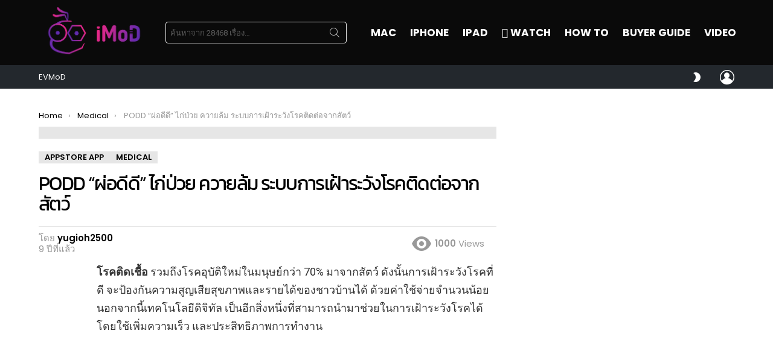

--- FILE ---
content_type: text/html; charset=utf-8
request_url: https://www.google.com/recaptcha/api2/aframe
body_size: 268
content:
<!DOCTYPE HTML><html><head><meta http-equiv="content-type" content="text/html; charset=UTF-8"></head><body><script nonce="F4tzSvKlgLQrGWV4x9AfqA">/** Anti-fraud and anti-abuse applications only. See google.com/recaptcha */ try{var clients={'sodar':'https://pagead2.googlesyndication.com/pagead/sodar?'};window.addEventListener("message",function(a){try{if(a.source===window.parent){var b=JSON.parse(a.data);var c=clients[b['id']];if(c){var d=document.createElement('img');d.src=c+b['params']+'&rc='+(localStorage.getItem("rc::a")?sessionStorage.getItem("rc::b"):"");window.document.body.appendChild(d);sessionStorage.setItem("rc::e",parseInt(sessionStorage.getItem("rc::e")||0)+1);localStorage.setItem("rc::h",'1769778981109');}}}catch(b){}});window.parent.postMessage("_grecaptcha_ready", "*");}catch(b){}</script></body></html>